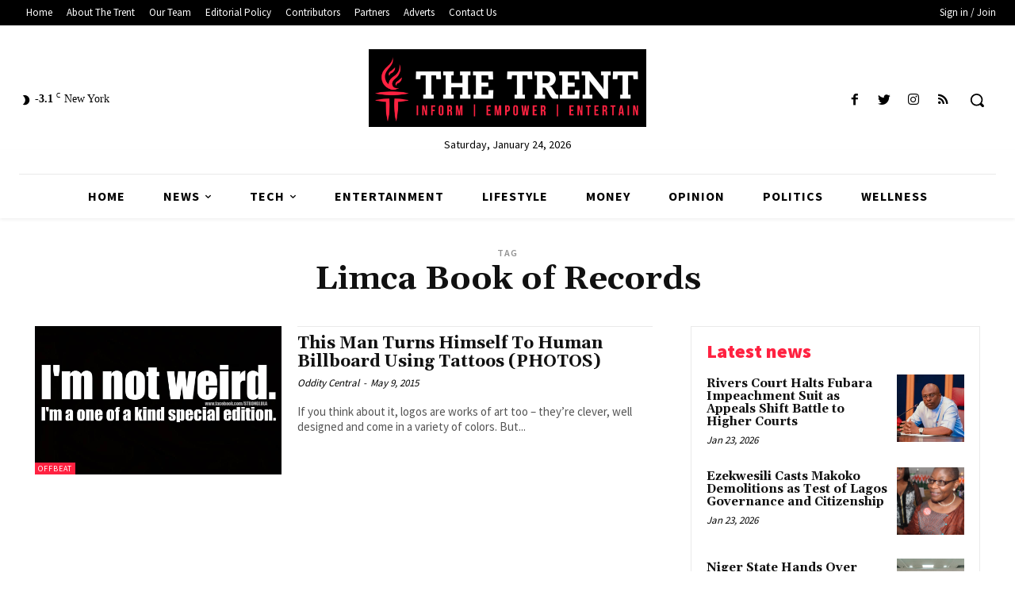

--- FILE ---
content_type: text/html; charset=utf-8
request_url: https://www.google.com/recaptcha/api2/aframe
body_size: 265
content:
<!DOCTYPE HTML><html><head><meta http-equiv="content-type" content="text/html; charset=UTF-8"></head><body><script nonce="PeSKDS3juApcjk9HsHYIaA">/** Anti-fraud and anti-abuse applications only. See google.com/recaptcha */ try{var clients={'sodar':'https://pagead2.googlesyndication.com/pagead/sodar?'};window.addEventListener("message",function(a){try{if(a.source===window.parent){var b=JSON.parse(a.data);var c=clients[b['id']];if(c){var d=document.createElement('img');d.src=c+b['params']+'&rc='+(localStorage.getItem("rc::a")?sessionStorage.getItem("rc::b"):"");window.document.body.appendChild(d);sessionStorage.setItem("rc::e",parseInt(sessionStorage.getItem("rc::e")||0)+1);localStorage.setItem("rc::h",'1769219938692');}}}catch(b){}});window.parent.postMessage("_grecaptcha_ready", "*");}catch(b){}</script></body></html>